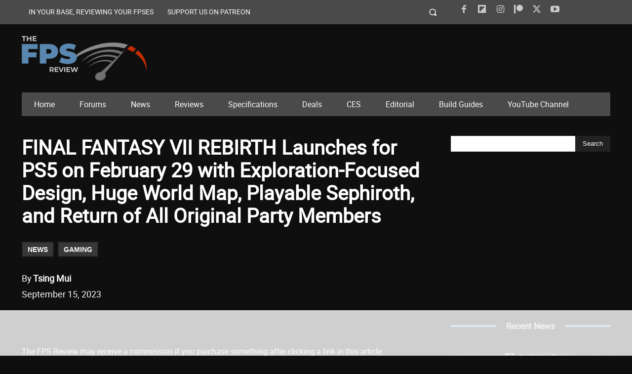

--- FILE ---
content_type: text/html
request_url: https://api.intentiq.com/profiles_engine/ProfilesEngineServlet?at=39&mi=10&dpi=936734067&pt=17&dpn=1&iiqidtype=2&iiqpcid=660af420-4dd1-4b5c-bfc7-c74f784d7dd3&iiqpciddate=1769189064515&pcid=d95e81ae-418d-4b12-99d9-327a33aa2b03&idtype=3&gdpr=0&japs=false&jaesc=0&jafc=0&jaensc=0&jsver=0.33&testGroup=A&source=pbjs&ABTestingConfigurationSource=group&abtg=A&vrref=https%3A%2F%2Fwww.thefpsreview.com
body_size: 55
content:
{"abPercentage":97,"adt":1,"ct":2,"isOptedOut":false,"data":{"eids":[]},"dbsaved":"false","ls":true,"cttl":86400000,"abTestUuid":"g_15f3c3ef-99dc-41a4-82c2-9d815f4ed422","tc":9,"sid":-1096882739}

--- FILE ---
content_type: text/html; charset=utf-8
request_url: https://www.google.com/recaptcha/api2/aframe
body_size: 265
content:
<!DOCTYPE HTML><html><head><meta http-equiv="content-type" content="text/html; charset=UTF-8"></head><body><script nonce="7I4zP_hfNfasAJ1_fuIjbQ">/** Anti-fraud and anti-abuse applications only. See google.com/recaptcha */ try{var clients={'sodar':'https://pagead2.googlesyndication.com/pagead/sodar?'};window.addEventListener("message",function(a){try{if(a.source===window.parent){var b=JSON.parse(a.data);var c=clients[b['id']];if(c){var d=document.createElement('img');d.src=c+b['params']+'&rc='+(localStorage.getItem("rc::a")?sessionStorage.getItem("rc::b"):"");window.document.body.appendChild(d);sessionStorage.setItem("rc::e",parseInt(sessionStorage.getItem("rc::e")||0)+1);localStorage.setItem("rc::h",'1769189075986');}}}catch(b){}});window.parent.postMessage("_grecaptcha_ready", "*");}catch(b){}</script></body></html>

--- FILE ---
content_type: text/css
request_url: https://cdn.thefpsreview.com/wp-content/plugins/FPS-Blocks/build/css/toc-widget.css?ver=1768102420
body_size: 979
content:
/* Table of Contents Widget Styles */
.fps-toc-widget {
    margin: 15px 0;
    padding: 15px;
    background: #2d3748;         /* dark mode */
    border: 1px solid #4a5568;   /* dark mode */
    border-radius: 5px;
    box-shadow: 0 2px 4px rgba(0,0,0,0.1);
    color: #e2e8f0;              /* dark mode */
}

.fps-toc-widget label {
    display: block;
    margin-bottom: 8px;
    font-weight: 600;
    color: #e2e8f0;              /* dark mode */
    font-size: 14px;
}

/* Hide native page navigation when TOC widget is present */
.page-nav {
    display: none !important;
}

/* Navigation layout with buttons */
.fps-toc-navigation {
    display: flex;
    align-items: center;
    gap: 10px;
}

.fps-toc-nav-buttons-row {
    display: contents; /* Desktop: buttons integrated into main flex layout */
}

.fps-toc-nav-button {
    flex: 0 0 auto;
    min-width: 80px;
    height: 44px;
    display: flex;
    align-items: center;
    justify-content: center;
}

.fps-toc-prev {
    justify-content: flex-start;
    order: -1; /* Ensure Previous button appears first */
}

.fps-toc-next {
    justify-content: flex-end;
    order: 1; /* Ensure Next button appears last */
}

.fps-toc-dropdown-container {
    flex: 1 1 auto;
    order: 0; /* Dropdown appears in the middle */
}

.fps-toc-nav-link {
    display: flex;
    align-items: center;
    gap: 5px;
    padding: 10px 12px;
    background: #63b3ed;         /* dark mode */
    color: #1a202c;              /* dark mode */
    text-decoration: none;
    border-radius: 4px;
    font-size: 14px;
    font-weight: 500;
    transition: background-color 0.15s ease-in-out;
    border: 1px solid #63b3ed;   /* dark mode */
}

.fps-toc-nav-link:hover {
    background: #4299e1;         /* dark mode */
    border-color: #4299e1;       /* dark mode */
    color: #1a202c;              /* dark mode */
    text-decoration: none;
}

.fps-toc-nav-link:focus {
    outline: none;
    box-shadow: 0 0 0 3px rgba(99, 179, 237, 0.25); /* dark mode */
}

.fps-toc-nav-arrow {
    font-size: 16px;
    line-height: 1;
}

.fps-toc-nav-text {
    font-size: 13px;
}

.fps-toc-nav-placeholder {
    display: block;
    width: 80px;
    height: 44px;
}

.fps-toc-dropdown {
    width: 100%;
    padding: 10px 12px;
    font-size: 14px;
    border: 1px solid #718096;       /* dark mode */
    border-radius: 4px;
    background-color: #4a5568;       /* dark mode */
    color: #e2e8f0;                  /* dark mode */
    cursor: pointer;
    transition: border-color 0.15s ease-in-out, box-shadow 0.15s ease-in-out;
}

.fps-toc-dropdown:focus {
    outline: none;
    border-color: #63b3ed;           /* dark mode */
    box-shadow: 0 0 0 3px rgba(99, 179, 237, 0.25); /* dark mode */
}

.fps-toc-dropdown:hover {
    border-color: #a0aec0;           /* dark mode */
}

/* Responsive design */
@media (max-width: 768px) {
    .fps-toc-widget {
        margin: 10px 0;
        padding: 12px;
    }
    
    .fps-toc-navigation {
        flex-direction: column;
        gap: 12px;
    }
    
    .fps-toc-dropdown-container {
        width: 100%;
        order: 0; /* Reset order for mobile */
    }
    
    .fps-toc-nav-buttons-row {
        display: flex; /* Override display: contents for mobile */
        gap: 10px;
        width: 100%;
        order: 1; /* Buttons below dropdown on mobile */
    }
    
    .fps-toc-nav-button {
        flex: 1;
        min-width: auto;
        justify-content: center;
        order: unset; /* Reset order for mobile */
    }
    
    .fps-toc-nav-link {
        width: 100%;
        justify-content: center;
        padding: 12px 16px;
    }
    
    .fps-toc-nav-text {
        display: inline; /* Show text on mobile when there's space */
    }
    
    .fps-toc-nav-placeholder {
        width: 100%;
        height: 44px;
    }
    
    .fps-toc-dropdown {
        padding: 12px;
        font-size: 16px; /* Prevent zoom on iOS */
    }
}


--- FILE ---
content_type: text/plain
request_url: https://rtb.openx.net/openrtbb/prebidjs
body_size: -85
content:
{"id":"f5605eb0-65f6-4874-bdc8-d8affca83cc4","nbr":0}

--- FILE ---
content_type: text/plain
request_url: https://rtb.openx.net/openrtbb/prebidjs
body_size: -228
content:
{"id":"82334dce-4702-4204-be2c-6b94d26bb0ee","nbr":0}

--- FILE ---
content_type: text/plain
request_url: https://rtb.openx.net/openrtbb/prebidjs
body_size: -228
content:
{"id":"b13b4a71-dc34-44fa-9590-11d8e4c0b1b8","nbr":0}

--- FILE ---
content_type: text/plain
request_url: https://rtb.openx.net/openrtbb/prebidjs
body_size: -228
content:
{"id":"2a5e4e6d-7349-48c7-81fb-440dbe3ac074","nbr":0}

--- FILE ---
content_type: text/plain
request_url: https://rtb.openx.net/openrtbb/prebidjs
body_size: -228
content:
{"id":"7944cdd6-e1da-4385-a236-cca9d631923b","nbr":0}

--- FILE ---
content_type: text/plain
request_url: https://rtb.openx.net/openrtbb/prebidjs
body_size: -228
content:
{"id":"290bb50f-b43b-4166-ac98-ffc5c8d397a2","nbr":0}

--- FILE ---
content_type: text/plain; charset=UTF-8
request_url: https://at.teads.tv/fpc?analytics_tag_id=PUB_17002&tfpvi=&gdpr_consent=&gdpr_status=22&gdpr_reason=220&ccpa_consent=&sv=prebid-v1
body_size: 56
content:
YjMzYzYzOTktZTU3YS00MjVmLWFjMjMtZWViNTYxNjJkZGYzIy0zLTE=

--- FILE ---
content_type: text/plain
request_url: https://rtb.openx.net/openrtbb/prebidjs
body_size: -228
content:
{"id":"9d963a71-ab3b-48dc-93ed-f26bfbffe554","nbr":0}

--- FILE ---
content_type: text/plain
request_url: https://rtb.openx.net/openrtbb/prebidjs
body_size: -228
content:
{"id":"9c0c72da-de09-48f6-b581-20b6cf2d9977","nbr":0}

--- FILE ---
content_type: text/plain
request_url: https://rtb.openx.net/openrtbb/prebidjs
body_size: -228
content:
{"id":"a6484036-07be-4011-99d4-4638af90d925","nbr":0}

--- FILE ---
content_type: text/plain; charset=utf-8
request_url: https://ads.adthrive.com/http-api/cv2
body_size: 5929
content:
{"om":["0107o7j9","07s9rhht","088iw0y0","0929nj63","0RJBaLDmBmQ","0a8iramy","0fhptxpv","0iyi1awv","0p5m22mv","0pycs8g7","0r31j41j","0sm4lr19","0tgj3gqz","0y0basn0","0z2q3gf2","1","101779_7764-1036204","1028_8728253","10ua7afe","11142692","11421707","11509227","11697883","11896988","11964869","12010084","12010088","12168663","12169133","12171164","124682_669","124843_10","124844_23","124848_8","124853_8","12952196","12r5iucs","13mvd7kb","13un7jsm","1610326628","1610326728","17_23487692","17_24696320","17_24767233","1891/84814","1alog27e","1h7yhpl7","1qycnxb6","1r7rfn75","1zx7wzcw","201735632","201839498","202430_200_EAAYACogfp82etiOdza92P7KkqCzDPazG1s0NmTQfyLljZ.q7ScyBDr2wK8_","202430_200_EAAYACogrPcXlVDpv4mCpFHbtASH4.EGy-m7zq791oD26KFcrCUyBCeqWqs_","202d4qe7","206_522709","206_549410","2132:42602454","2132:45327624","2132:46039087","2179:589289985696794383","2249:650628516","2249:650628575","2249:691925891","2249:700873313","2307:00xbjwwl","2307:0929nj63","2307:0fhptxpv","2307:0r31j41j","2307:13un7jsm","2307:2rhihii2","2307:37cerfai","2307:45yw802f","2307:4etfwvf1","2307:4lrf5n54","2307:4npk06v9","2307:5s8wi8hf","2307:5vb39qim","2307:7fmk89yf","2307:7h5ymc3x","2307:7uqs49qv","2307:7xb3th35","2307:875v1cu3","2307:8orkh93v","2307:9ign6cx0","2307:9krcxphu","2307:9nex8xyd","2307:9t6gmxuz","2307:9w5l00h3","2307:a2uqytjp","2307:a7w365s6","2307:aqiiztpw","2307:bd5xg6f6","2307:c3tpbb4r","2307:cv0h9mrv","2307:cx0cyl2x","2307:d4t9q1n1","2307:dfru8eib","2307:e2ti0ucc","2307:e49ssopz","2307:erdsqbfc","2307:f3tdw9f3","2307:fbswp7rk","2307:fevt4ewx","2307:fpbj0p83","2307:fqeh4hao","2307:fz6wn1e1","2307:g749lgab","2307:gn3plkq1","2307:hfqgqvcv","2307:hl4tvc28","2307:hlx2b72j","2307:hswgcqif","2307:i1stv4us","2307:iiu0wq3s","2307:ixtrvado","2307:kbvybq0g","2307:klqiditz","2307:kuzv8ufm","2307:l0mfc5zl","2307:l4mj1tyl","2307:lfzorstn","2307:m6rbrf6z","2307:ou8gxy4u","2307:pi9dvb89","2307:po4st59x","2307:q0nt8p8d","2307:qexs87kc","2307:quk7w53j","2307:rdwfobyr","2307:s00uohbj","2307:s2ahu2ae","2307:s4s41bit","2307:tteuf1og","2307:tusooher","2307:u30fsj32","2307:u7p1kjgp","2307:ubjltf5y","2307:vkqnyng8","2307:wt0wmo2s","2307:xau90hsg","2307:xc88kxs9","2307:xson3pvm","2307:y7fzjmqi","2307:y96tvrmt","2307:yass8yy7","2307:z2zvrgyz","2307:zqekf0vj","2307:zznndanq","232546","23786257","2409_25495_176_CR52178316","24I9ItFeqYg","25_53v6aquw","25_oz31jrd0","25_pz8lwofu","25_sqmqxvaf","25_utberk8n","25_yi6qlg3p","25_zwzjgvpw","26210676","262594","2636_1101777_7764-1036210","2662_200562_8172724","2662_255125_T26309109","2676:85402305","2676:86698444","2676:86698464","2676:86739704","2715_9888_262594","2715_9888_440665","2715_9888_501422","27832225","29414696","29414711","2_206_554465","2goa9794","2hdl0sv1","2pu0gomp","2rhihii2","2wsmd42g","308_125203_17","308_125204_13","32447008","33419360","33605516","33608492","33627470","34182009","3490:CR52223725","34eys5wu","35753418","3646_185414_T26335189","3658_104709_875v1cu3","3658_138741_T26317759","3658_15032_fevt4ewx","3658_15078_fqeh4hao","3658_15078_ogo426bi","3658_15233_4lrf5n54","3658_18008_dfru8eib","3658_18008_hswgcqif","3658_18152_nrlkfmof","3658_203382_cx0cyl2x","3658_203382_f3tdw9f3","3658_203382_l0mfc5zl","3658_203382_xson3pvm","3658_203382_y96tvrmt","3658_203382_z2zvrgyz","3658_22079_iwc7djbc","3658_587271_wt0wmo2s","3658_645259_T26437155","3658_83553_63t6qg56","36_46_11769254","36_46_12171164","37cerfai","37qyxakf","381513943572","3822:24417995","3858:9564771","39uj4z2h","3LMBEkP-wis","3v2n6fcp","3v5u0p3e","3xh2cwy9","40209386","40209389","409_216381","409_216386","409_225977","409_225983","409_228349","42604842","43919974","43919976","43919984","43919985","43jaxpr7","45298yw802f","45327625","458901553568","45v886tf","45yw802f","46028068","4714_18819_AV447CLUNRFSRGZGSZDVC2","4714_18819_QK3SE5REXVCDHKEKVQWITS","47192068","47370259","485027845327","48700636","48700649","487951","49039749","49064328","49123012","4aqwokyz","4dh0rp07","4etfwvf1","4lrf5n54","4n298pk06v9","4npk06v9","4q34j5sl","501425","5126500501","51372084","51372410","521167","52144948","521_425_203504","521_425_203525","522710","52321874","5316_139700_44d12f53-720c-4d77-aa3f-2c657f68dcfa","5316_139700_a8ac655a-14ad-4f1a-ba03-9f5a49b9fdd8","5316_139700_a9f4da76-1a6b-41a6-af56-a1aff4fa8399","5316_139700_b801ca60-9d5a-4262-8563-b7f8aef0484d","5316_139700_bd0b86af-29f5-418b-9bb4-3aa99ec783bd","5316_139700_e57da5d6-bc41-40d9-9688-87a11ae6ec85","5316_139700_e819ddf5-bee1-40e6-8ba9-a6bd57650000","53v6aquw","549410","54e0b600-99e6-4846-a746-038de3383f33","5510:cymho2zs","5510:fj3srhfo","5510:ouycdkmq","5510:pefxr7k2","5510:quk7w53j","5510:y4hjcn9o","55167461","557_409_220169","557_409_220333","557_409_220344","557_409_220354","557_409_228055","55826909","558_93_5s8wi8hf","558_93_fhnzmvqw","558_93_fz6wn1e1","56018481","56071098","56254251","5626560399","564549740","5726507757","59873208","5gbtinb1","5iujftaz","5m298y41lud","5mq0qbm5","5my41lud","5s8wi8hf","5sfc9ja1","6026588609","60398729","60825627","61085224","61154737","618576351","618653722","618876699","618980679","61900466","619089559","61916211","61932920","61932925","61932957","62019442","620646535425","6226505239","6226507991","6226508011","6226522289","6226527055","6226543495","6250_66552_1112487743","627227759","627301267","627309156","627309159","627506494","628015148","628086965","628153053","628153173","628222860","628223277","628360579","628360582","628444349","628444433","628444439","628456310","628456313","628456379","628456403","628622163","628622169","628622172","628622178","628622241","628622244","628622247","628622250","628683371","628687043","628687157","628687460","628687463","628803013","628841673","629007394","629009180","629167998","629168001","629168010","629168565","629171196","629171202","62964130","62971378","630137823","630928655","63100589","6365_61796_784880274628","6365_61796_785451852434","6547_67916_2RFQVjE8gBREGNxdsYzn","6547_67916_2n3zvF6Nlad0c3MIhTTy","6547_67916_OOlP1rr9hmMMg4sZIyqU","6547_67916_YhPQ8Z8XRsLILcz6YAzY","6547_67916_ZT98O0FvlOYgC1lmseij","6547_67916_a8NNmweZ7Jyl75Mg6on5","6547_67916_aIpmEwcQF0tvrA9QDtLd","6547_67916_akzKi6Aw967DofjGU3xU","6547_67916_pd79KkWd5f0KBxXKJpXg","6547_67916_x3rL29ya2H5eNOyCp50N","659216891404","659713728691","663293686","677742320","678439572","680_99480_698000048","683738007","683738706","695879867","695879875","695879898","697189861","697189878","697189885","697189905","697189922","697189924","697189927","697189938","697189959","697190001","697190004","697190012","697190019","697190037","697190050","697190052","697525780","697525795","697876985","697876994","697876997","697876998","697876999","697877001","698493106","699753201","6b8inw6p","6hye09n0","6lmy2lg0","6mj57yc0","6zt4aowl","700109389","700892289","705115332","705115523","707705230","707868621","70_85402305","70_85402401","70_85690706","70_86082701","70_86082782","70_86082794","70_86083698","70_86698030","70_86698239","70_86698370","716752580156","725271087996","732421398135","7354_138543_83447183","74243_74_18268080","74243_74_18364017","74243_74_18364062","74243_74_18364087","74243_74_18364134","747021603588","77298gj3an4","7732580","77gj3an4","786055362427","786935973586","794di3me","7969_149355_42602454","7969_149355_45999649","79ju1d1h","7a0tg1yi","7cmeqmw8","7fc6xgyo","7fl72cxu","7fmk89yf","7mohkjUvB6I","7qIE6HPltrY","7x298b3th35","7xb3th35","8152859","8152878","8152879","8153741","8154362","8154363","8166427","8172741","81x4dv6q","82_7764-1036206","82_7764-1036210","85402401","85444966","85943199","86434654","86509229","86698370","8b5u826e","8dz0ovpk","8linfb0q","8orkh93v","8u2upl8r","9057/0328842c8f1d017570ede5c97267f40d","9057/0da634e56b4dee1eb149a27fcef83898","9057/211d1f0fa71d1a58cabee51f2180e38f","9057/231dc6cdaab2d0112d8c69cdcbfdf9e9","9057/37a3ff30354283181bfb9fb2ec2f8f75","9057/75555a1d944235eee74120fc306fa744","90_12952195","90_12952196","90_12952197","90_12952198","90_12952199","92epoX5H6l8","97_8193073","97_8193078","98xzy0ek","9ign6cx0","9k298rcxphu","9krcxphu","9pnds6v0","9r15vock","9t2986gmxuz","9t6gmxuz","9uox3d6i","9w5l00h3","AggNMJvl67U","BrwovVXE2H0","HFN_IsGowZU","M4pztlOa784","T2DgxA3xRlE","YlnVIl2d84o","a1vt6lsg","a2298uqytjp","a2uqytjp","a4be4w7y","a566o9hb","a7w365s6","a7wye4jw","abhu2o6t","ag5h5euo","aqiiztpw","axw5pt53","bd5xg6f6","bu0fzuks","bxx2ali1","by9wms5h","byhpa0k9","c-Mh5kLIzow","c1dt8zmk","c1u7ixf4","c25t9p0u","c3298tpbb4r","c3tpbb4r","ciypcyxj","cmpalw5s","cr-1oplzoysu9vd","cr-1oplzoysubxe","cr-29p8ow2rubwe","cr-2deugwfeu9vd","cr-2deugwfeubwe","cr-4rm7rpu3u9vd","cr-4rm7rpu3uatj","cr-4rm7rpu3ubwe","cr-72occ8olubwe","cr-aaqt0k1vubwj","cr-aawz2m3pubwj","cr-aawz3f0uubwj","cr-aawz3f3xubwj","cr-ax6bdvhru9vd","cr-b36v89xyu9vd","cr-flbd4mx4uatj","cr-g7ywwk7qvft","cr-k9ii7o3guatj","cr-prmv7k18uatj","cr-ucg4ns5ouatj","cr-vb09dxh3ubwe","cr223-e8rzwh0qxeu","cv0h9mrv","cx0cyl2x","cymho2zs","czt3qxxp","d8xpzwgq","da298w00eve","daw00eve","db2hkibo","de66hk0y","dfru8eib","dg2WmFvzosE","dmoplxrm","dsugp5th","dwghal43","eb9vjo1r","edkk1gna","eiqtrsdn","ekbvh329","ekv63n6v","emhpbido","f3tdw9f3","f9zmsi7x","fe07xdaw","fe298vt4ewx","fedfl7m8","fevt4ewx","ff76i2vl","fhnzmvqw","fhvuatu6","fj298p0ceax","fj3srhfo","fjp0ceax","fjzzyur4","fq298eh4hao","fy5qcztw","fz6wn1e1","g749lgab","ge4kwk32","gn3plkq1","gptg4zsl","h0cw921b","h1m1w12p","hPuTdMDQS5M","hffavbt7","hfqgqvcv","hgrz3ggo","hihvo0s3","hl4tvc28","hlx2b72j","hrwidqo8","hswgcqif","hueqprai","hxxrc6st","i2aglcoy","i90isgt0","iaqttatc","iiu0wq3s","ikek48r0","ilz3dj1y","ipnvu7pa","iwc7djbc","ixtrvado","j0kdpkgx","j32989smngx","j39smngx","j728o85b","jci9uj40","jd035jgw","jsmsbpnw","kbvybq0g","kk5768bd","klqiditz","kpqczbyg","ksrdc5dk","ku298zv8ufm","kxcowe3b","kzcm6qrp","l04ojb5z","l0mfc5zl","l1keero7","l4mj1tyl","lc408s2k","ll77hviy","lmkhu9q3","lqdvaorh","lym1wdwi","lyop61rm","m3wzasds","m6rbrf6z","mne39gsk","mznp7ktv","n3egwnq7","nDEslD5DCrE","ncfr1yiw","nmrms1vr","nr2985arrhc","nr5arrhc","nrlkfmof","nzm94v28","o3v1i5bp","o5xj653n","of8dd9pr","ofoon6ir","og298o426bi","ogo426bi","oj70mowv","onfnxgrh","op9gtamy","ou8gxy4u","ouycdkmq","oyophs7h","oz31jrd0","p1ps5yy7","pagvt0pd","pefxr7k2","pi9dvb89","pkydekxi","pl298th4l1a","plth4l1a","po2984st59x","po4st59x","poc1p809","pq3cgxj4","pz8lwofu","q9I-eRux9vU","q9c1qxt2","qi6czu7b","qnppljgs","qqvgscdx","quk7w53j","qxyinqse","r0u09phz","r2tvoa5i","r5pphbep","rcfcy8ae","rdwfobyr","risjxoqk","rnvjtx7r","rrlikvt1","rxhd1rly","s00uohbj","s4s41bit","sagk476t","sbp1kvat","scpvMntwtuw","seill0x0","t4zab46q","t58zjs8i","ti0s3bz3","tjdlqflr","tlbbqljf","tsf8xzNEHyI","tt298y470r7","tu298sooher","twf10en3","u30fsj32","u32980fsj32","u66r47ug","u7p1kjgp","ubjltf5y","uc3gjkej","uf7vbcrs","uhebin5g","ujl9wsn7","ujqkqtnh","uykfdhoc","vCc_ZoB9XiI","ven7pu1c","vettgmlh","veuwcd3t","vgq8u78h","vj7hzkpp","vkqnyng8","vmn1juoe","vtri9xns","w15c67ad","w3ez2pdd","wFBPTWkXhX8","wfxqcwx7","wsyky9op","wt0wmo2s","wu5qr81l","ww9yxw2a","wwo5qowu","x05tmoze","x716iscu","x9yz5t0i","xau90hsg","xdaezn6y","xe5smv63","xe7etvhg","xjq9sbpc","xncaqh7c","xnx5isri","xson3pvm","xtxa8s2d","xwhet1qh","xxz8lwdr","y0puj9hd","y4hjcn9o","y51tr986","y96tvrmt","yass8yy7","yi6qlg3p","yl9likui","yuwtbs4c","z2zvrgyz","z7yi2xbi","zaiy3lqy","zep75yl2","zfexqyi5","zg0n0drt","ziox91q0","zpm9ltrh","zqekf0vj","ztlksnbe","zu18zf5y","zvdz58bk","zw6jpag6","zznndanq","7979132","7979135"],"pmp":[],"adomains":["123notices.com","1md.org","about.bugmd.com","acelauncher.com","adameve.com","akusoli.com","allyspin.com","askanexpertonline.com","atomapplications.com","bassbet.com","betsson.gr","biz-zone.co","bizreach.jp","braverx.com","bubbleroom.se","bugmd.com","buydrcleanspray.com","byrna.com","capitaloneshopping.com","clarifion.com","combatironapparel.com","controlcase.com","convertwithwave.com","cotosen.com","countingmypennies.com","cratedb.com","croisieurope.be","cs.money","dallasnews.com","definition.org","derila-ergo.com","dhgate.com","dhs.gov","displate.com","easyprint.app","easyrecipefinder.co","fabpop.net","familynow.club","fla-keys.com","folkaly.com","g123.jp","gameswaka.com","getbugmd.com","getconsumerchoice.com","getcubbie.com","gowavebrowser.co","gowdr.com","gransino.com","grosvenorcasinos.com","guard.io","hero-wars.com","holts.com","instantbuzz.net","itsmanual.com","jackpotcitycasino.com","justanswer.com","justanswer.es","la-date.com","lightinthebox.com","liverrenew.com","local.com","lovehoney.com","lulutox.com","lymphsystemsupport.com","manualsdirectory.org","meccabingo.com","medimops.de","mensdrivingforce.com","millioner.com","miniretornaveis.com","mobiplus.me","myiq.com","national-lottery.co.uk","naturalhealthreports.net","nbliver360.com","nikke-global.com","nordicspirit.co.uk","nuubu.com","onlinemanualspdf.co","original-play.com","outliermodel.com","paperela.com","paradisestays.site","parasiterelief.com","peta.org","photoshelter.com","plannedparenthood.org","playvod-za.com","printeasilyapp.com","printwithwave.com","profitor.com","quicklearnx.com","quickrecipehub.com","rakuten-sec.co.jp","rangeusa.com","refinancegold.com","robocat.com","royalcaribbean.com","saba.com.mx","shift.com","simple.life","spinbara.com","systeme.io","taboola.com","tackenberg.de","temu.com","tenfactorialrocks.com","theoceanac.com","topaipick.com","totaladblock.com","usconcealedcarry.com","vagisil.com","vegashero.com","vegogarden.com","veryfast.io","viewmanuals.com","viewrecipe.net","votervoice.net","vuse.com","wavebrowser.co","wavebrowserpro.com","weareplannedparenthood.org","xiaflex.com","yourchamilia.com"]}

--- FILE ---
content_type: text/plain
request_url: https://rtb.openx.net/openrtbb/prebidjs
body_size: -228
content:
{"id":"86e05f2f-47a8-4654-9fa4-42b9c6dda94a","nbr":0}

--- FILE ---
content_type: text/plain
request_url: https://rtb.openx.net/openrtbb/prebidjs
body_size: -228
content:
{"id":"d4cf65b6-f1bc-47e6-9b52-79a57aa8e50c","nbr":0}